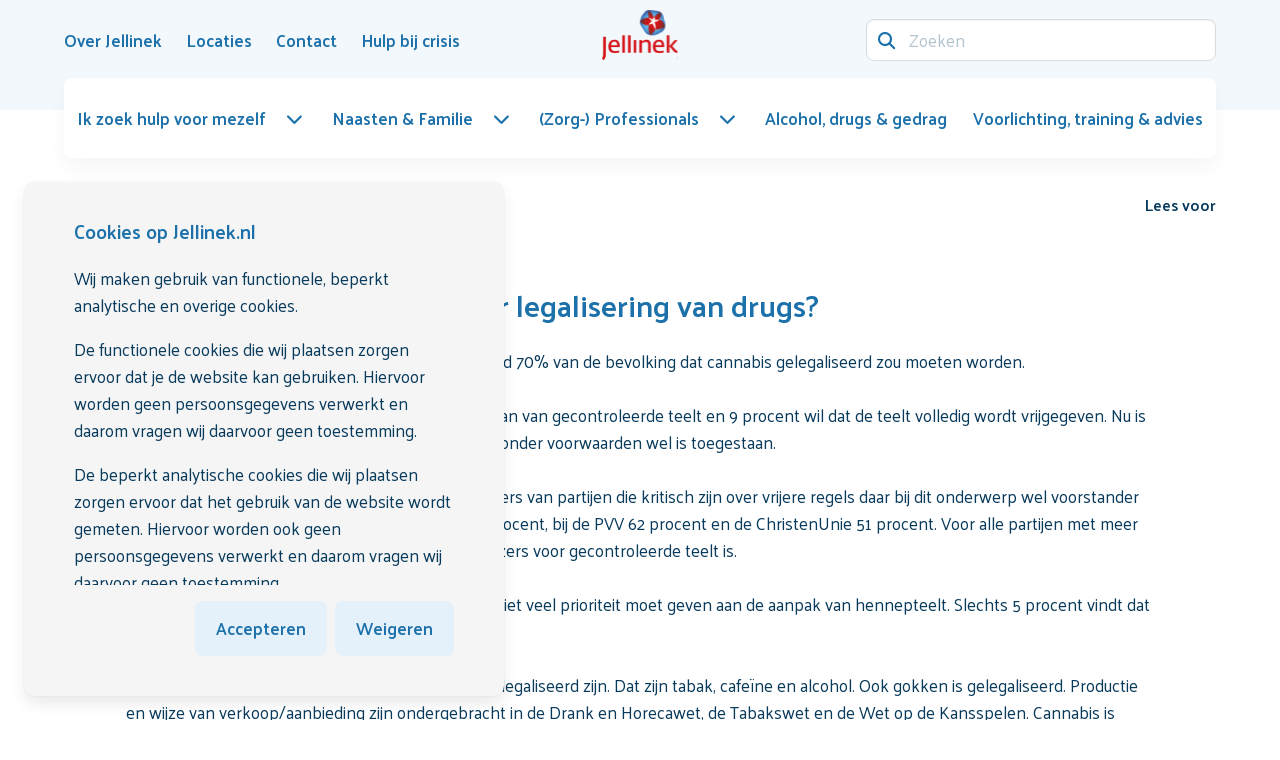

--- FILE ---
content_type: text/html; charset=utf-8
request_url: https://www.jellinek.nl/vraag-antwoord/hoe-denkt-de-bevolking-over-legalisering-van-drugs/
body_size: 10551
content:
<!DOCTYPE html>
<html class="nojs has-navbar-fixed-top " lang="nl-nl">
<head>

    <script>

                window.dataLayer = window.dataLayer || [];
                function gtag() { dataLayer.push(arguments); }

                gtag('consent', 'default', {
                    'functionality_storage': 'granted',
                    'security_storage': 'granted',
                    'personalization_storage': 'denied',
                    'ad_storage': 'denied',
                    'ads_data_redaction': 'true',
                    'ad_user_data': 'denied',
                    'ad_personalization': 'denied',
                    'analytics_storage': 'denied'
                });
    </script>
        <!-- Google Tag Manager -->
        <script>
            (function (w, d, s, l, i) {
            w[l] = w[l] || []; w[l].push({
            'gtm.start':
            new Date().getTime(), event: 'gtm.js'
            }); var f = d.getElementsByTagName(s)[0],
            j = d.createElement(s), dl = l != 'dataLayer' ? '&l=' + l : ''; j.async = true; j.src =
            'https://www.googletagmanager.com/gtm.js?id=' + i + dl; f.parentNode.insertBefore(j, f);
            })(window, document, 'script', 'dataLayer', 'GTM-PJL6CQ');</script>
        <!-- End Google Tag Manager -->

    <meta charset="utf-8">
    <meta name="viewport" content="width=device-width, initial-scale=1.0">
    <meta http-equiv="X-UA-Compatible" content="IE=Edge">

    <link rel="apple-touch-icon" sizes="152x152" href="/favicons/Jellinek/apple-touch-icon.png">
    <link rel="icon" type="image/png" sizes="32x32" href="/favicons/Jellinek/favicon-32x32.png">
    <link rel="icon" type="image/png" sizes="16x16" href="/favicons/Jellinek/favicon-16x16.png">
    <link rel="manifest" href="/favicons/Jellinek/site.webmanifest">
    <link rel="mask-icon" color="#cb2b33" href="/favicons/Jellinek/safari-pinned-tab.svg">
    <link rel="shortcut icon" href="/favicons/Jellinek/favicon.ico">
    <meta name="msapplication-TileColor" content="#cb2b33">
    <meta name="msapplication-config" content="/favicons/Jellinek/browserconfig.xml">
    <meta name="theme-color" content="#ffffff">
    <meta name="node" content="8846" />

    <style>
    html {
        transition: opacity 300ms ease;
    }

        html.nojs {
            opacity: 0;
            visibility: hidden;
        }
</style>

<link rel="preconnect" href="https://fonts.googleapis.com">
<link rel="preconnect" crossorigin href="https://fonts.gstatic.com">
<link rel="stylesheet" href="https://fonts.googleapis.com/css2?family=Palanquin:wght@400;500;600;700&amp;display=swap">
<link rel="stylesheet" href="https://api.fontshare.com/v2/css?f[]=clash-display@200,300,400,500,600,700,1&amp;display=swap">

<noscript>
    <style>
        html.nojs {
            opacity: 1;
            visibility: visible;
        }
    </style>
</noscript>



<link rel="stylesheet" href="/dist/css/main.min.css?2e679d77e70e2d9b879f">



<script defer src="/dist/js/main.bundle.js?2e679d77e70e2d9b879f"></script>


<script src="https://ajax.googleapis.com/ajax/libs/jquery/3.5.1/jquery.min.js"></script>


    <meta name="robots" content="index, follow" />

        <title>Hoe denkt de bevolking over legalisering van drugs? | Jellinek</title>
        <meta name="description" content="Volgens een onderzoek van motivaction in 2015&amp;#160;vond 70% van de bevolking dat cannabis gelegaliseerd zou moeten worden.&#xA;&#xA;61 procent van de ondervraagden is voor het toestaan van ge" />
        <link rel="canonical" href="https://www.jellinek.nl/vraag-antwoord/hoe-denkt-de-bevolking-over-legalisering-van-drugs/" />

            <link rel="alternate" hreflang="nl-nl" href="https://www.jellinek.nl/vraag-antwoord/hoe-denkt-de-bevolking-over-legalisering-van-drugs/" />

        <link rel="preconnect" href="https://cdn-eu.readspeaker.com">
        <link rel="dns-prefetch" href="//cdn-eu.readspeaker.com">
        <script>
            window.rsConf = {
                general: { usePost: true }
            };
        </script>
        <script type="text/javascript" id="rs_req_Init" defer src="https://cdn-eu.readspeaker.com/script/14388/webReader/webReader.js?pids=wr&amp;notools=1"></script>
</head>
<body class="theme-jellinek page-content">
        <!-- Google Tag Manager (noscript) -->
        <div class="is-hidden is-invisible">

            <noscript>
                <iframe src="https://www.googletagmanager.com/ns.html?id=GTM-PJL6CQ"></iframe>
            </noscript>
        </div>
        <!-- End Google Tag Manager (noscript) -->

    
<header class="header">
    <nav id="navbar" class="navbar navbar--main is-fixed-top" role="navigation" aria-label="main navigation">
        <div class="container">
            <div class="navbar-brand">
                    <a class="navbar-item logo" href="/home/" title="Home" aria-label="Logo">
                        <img src="/media/beudlzyg/jellinek_logo_rgb-1-1.svg" alt="Logo" width="75" height="50">
                    </a>
                <a role="button" id="navbar-burger" class="hamburger hamburger--collapse is-hidden-desktop ml-auto"
                   aria-label="menu" aria-expanded="false" data-target="mainmenu">
                    <span class="hamburger-box">
                        <span class="hamburger-inner"></span>
                    </span>
                </a>
            </div>
            <div class="navbar-menu">
                <div class="navbar-start">
                            <a class="navbar-item has-hover" href="/over-jellinek/" >
                                <span>Over Jellinek</span>
                            </a>
                            <a class="navbar-item has-hover" href="/locaties/" >
                                <span>Locaties</span>
                            </a>
                            <a class="navbar-item has-hover" href="/contact/" >
                                <span>Contact</span>
                            </a>
                            <a class="navbar-item has-hover" href="/hulp-bij-crisis/" >
                                <span>Hulp bij crisis</span>
                            </a>
                </div>
                <div class="navbar-end">
                    <form method="GET" action="/search/" class="is-flex is-align-items-center">
                        <div class="navbar-item field has-addons">
                            <div class="control has-icons-left is-flex-grow-1">
                                <input name="q" class="input" type="search" placeholder="Zoeken">
                                <span class="icon is-small is-left">
                                    <i class="fa-solid fa-magnifying-glass"></i>
                                </span>
                            </div>
                        </div>
                    </form>
                </div>
            </div>
        </div>
        <div class="container navbar navbar--secondary">
            <div class="navbar-menu" id="mainmenu">
                <div class="navbar-start">
                        <nav class="mainmenu has-background-white is-relative">
        <ul class="mainmenu-list" id="mainmenu-list">
            <li class="is-hidden-desktop p-0 m-0 nodrill">
                <form method="GET" action="/search/" class="mainmenu-form">
                    <div class="field has-addons">
                        <div class="control has-icons-left is-flex-grow-1">
                            <input name="q" class="input" type="search" placeholder="Zoeken">
                            <span class="icon is-small is-left">
                                <i class="fa-solid fa-magnifying-glass"></i>
                            </span>
                        </div>
                    </div>
                </form>
            </li>
                    <li>
                        <a class="mainmenu-ancestorlink has-hover mainmenu-dropdownlink is-flex is-align-items-center is-justify-content-space-between is-relative is-hidden-touch " href="/ik-zoek-hulp-voor-mezelf/">
                            <span>Ik zoek hulp voor mezelf</span>
                            <span class="icon ml-4"><i class="fa-solid fa-chevron-down"></i></span>
                        </a>
                        <a href="#" class="mainmenu-ancestorlink mainmenu-drilldownlink is-flex is-justify-content-space-between is-relative is-hidden-desktop " role="button">
                            <span>Ik zoek hulp voor mezelf</span>
                            <span class="icon"><i class="fa-solid fa-chevron-right"></i></span>
                        </a>
        <ul class="mainmenu-child mainmenu-child--first has-background-white">
            <li class="is-hidden-desktop">
                <a href="#" class="mainmenu-backlink is-block" data-action="back" role="button">
                    <span class="icon has-background-primary is-rounded mr-3"><i class="fa-solid fa-arrow-left"></i></span>
                    <span>Terug</span>
                </a>
            </li>
            <li class="is-hidden-desktop">
                <a class="has-hover is-block is-flex is-justify-content-space-between is-align-items-center mainmenu-categorylink" href="/ik-zoek-hulp-voor-mezelf/">
                    <div>
                        <span>Ik zoek hulp voor mezelf</span>
                    </div>
                </a>
            </li>
            <li class="p-0 m-0 is-hidden-desktop"><hr /></li>
                    <li>
                        <a class="has-hover is-block is-flex is-justify-content-space-between is-align-items-center " href="/ik-zoek-hulp-voor-mezelf/heb-ik-een-verslaving/">
                            <div>
                                <span>Heb ik een verslaving?</span>
                                    <span class="has-text-text is-size-9 has-text-weight-medium is-hidden-touch no-hover is-block mt-2">Test je gebruik</span>
                            </div>
                        </a>
                    </li>
                    <li>
                        <a class="mainmenu-dropdownlink has-hover is-flex is-align-items-center is-justify-content-space-between is-relative is-hidden-touch " href="/ik-zoek-hulp-voor-mezelf/behandelingen/">
                            <div class="mainmenu-dropdownlink__inner">
                                <span>Behandelingen bij Jellinek</span>
                                    <span class="has-text-text is-size-9 has-text-weight-medium is-hidden-touch no-hover is-block mt-2">Wat kun je verwachten? En wat zijn wachttijden en soorten behandeling?</span>
                            </div>
                            <span class="icon ml-4"><i class="fa-solid fa-chevron-down"></i></span>
                        </a>
                        <a href="#" class="mainmenu-drilldownlink is-flex is-align-items-center is-justify-content-space-between is-relative is-hidden-desktop " role="button">
                            <span>Behandelingen bij Jellinek</span>
                            <span class="icon"><i class="fa-solid fa-chevron-right"></i></span>
                        </a>
                        <ul class="mainmenu-child mainmenu-child--second has-background-white">
                            <li class="is-hidden-desktop">
                                <a href="#" class="mainmenu-backlink is-block" data-action="back" role="button">
                                    <span class="icon has-background-primary is-rounded mr-3"><i class="fa-solid fa-arrow-left"></i></span>
                                    <span>Terug naar Ik zoek hulp voor mezelf</span>
                                </a>
                            </li>
                            <li class="is-hidden-desktop">
                                <a class="has-hover is-block is-flex is-justify-content-space-between is-align-items-center mainmenu-categorylink" href="/ik-zoek-hulp-voor-mezelf/behandelingen/">
                                    <div>
                                        <span>Behandelingen bij Jellinek</span>
                                    </div>
                                </a>
                            </li>
                            <li class="is-hidden-desktop p-0 m-0"><hr /></li>
                                <li>
                                    <a class="has-hover is-flex is-justify-content-space-between is-block " href="/ik-zoek-hulp-voor-mezelf/behandelingen/behandeltraject/">
                                        <span>Behandeltraject</span>
                                    </a>
                                </li>
                                <li>
                                    <a class="has-hover is-flex is-justify-content-space-between is-block " href="/ik-zoek-hulp-voor-mezelf/behandelingen/volwassenen/">
                                        <span>Behandelingen voor volwassenen</span>
                                    </a>
                                </li>
                                <li>
                                    <a class="has-hover is-flex is-justify-content-space-between is-block " href="/ik-zoek-hulp-voor-mezelf/behandelingen/jeugd/">
                                        <span>Behandelingen voor de jeugd</span>
                                    </a>
                                </li>
                                <li>
                                    <a class="has-hover is-flex is-justify-content-space-between is-block " href="/ik-zoek-hulp-voor-mezelf/behandelingen/wachttijden/">
                                        <span>Wachttijden</span>
                                    </a>
                                </li>
                        </ul>
                    </li>
                    <li>
                        <a class="has-hover is-block is-flex is-justify-content-space-between is-align-items-center " href="/ik-zoek-hulp-voor-mezelf/zelfstandig-minderenstoppen/">
                            <div>
                                <span>Zelfstandig minderen/stoppen</span>
                                    <span class="has-text-text is-size-9 has-text-weight-medium is-hidden-touch no-hover is-block mt-2">Jellinek Online Zelfhulp</span>
                            </div>
                        </a>
                    </li>
                <li class="is-hidden-touch is-fullwidth">
                    <a href="/aanmelding/" class="button is-primary cta is-fullwidth">
                        <span>Meld je aan voor een intake</span>
                        <span class="icon has-background-white has-text-link is-rounded ml-auto"><i class="fa-solid fa-arrow-right"></i></span>
                    </a>
                </li>
        </ul>
                    </li>
                    <li>
                        <a class="mainmenu-ancestorlink has-hover mainmenu-dropdownlink is-flex is-align-items-center is-justify-content-space-between is-relative is-hidden-touch " href="/naasten-familie/">
                            <span>Naasten &amp; Familie</span>
                            <span class="icon ml-4"><i class="fa-solid fa-chevron-down"></i></span>
                        </a>
                        <a href="#" class="mainmenu-ancestorlink mainmenu-drilldownlink is-flex is-justify-content-space-between is-relative is-hidden-desktop " role="button">
                            <span>Naasten &amp; Familie</span>
                            <span class="icon"><i class="fa-solid fa-chevron-right"></i></span>
                        </a>
        <ul class="mainmenu-child mainmenu-child--first has-background-white">
            <li class="is-hidden-desktop">
                <a href="#" class="mainmenu-backlink is-block" data-action="back" role="button">
                    <span class="icon has-background-primary is-rounded mr-3"><i class="fa-solid fa-arrow-left"></i></span>
                    <span>Terug</span>
                </a>
            </li>
            <li class="is-hidden-desktop">
                <a class="has-hover is-block is-flex is-justify-content-space-between is-align-items-center mainmenu-categorylink" href="/naasten-familie/">
                    <div>
                        <span>Naasten &amp; Familie</span>
                    </div>
                </a>
            </li>
            <li class="p-0 m-0 is-hidden-desktop"><hr /></li>
                    <li>
                        <a class="mainmenu-dropdownlink has-hover is-flex is-align-items-center is-justify-content-space-between is-relative is-hidden-touch " href="/naasten-familie/voor-partners-familie-vrienden/">
                            <div class="mainmenu-dropdownlink__inner">
                                <span>Voor partners, familie &amp; vrienden</span>
                                    <span class="has-text-text is-size-9 has-text-weight-medium is-hidden-touch no-hover is-block mt-2">Sterk Ernaast</span>
                            </div>
                            <span class="icon ml-4"><i class="fa-solid fa-chevron-down"></i></span>
                        </a>
                        <a href="#" class="mainmenu-drilldownlink is-flex is-align-items-center is-justify-content-space-between is-relative is-hidden-desktop " role="button">
                            <span>Voor partners, familie &amp; vrienden</span>
                            <span class="icon"><i class="fa-solid fa-chevron-right"></i></span>
                        </a>
                        <ul class="mainmenu-child mainmenu-child--second has-background-white">
                            <li class="is-hidden-desktop">
                                <a href="#" class="mainmenu-backlink is-block" data-action="back" role="button">
                                    <span class="icon has-background-primary is-rounded mr-3"><i class="fa-solid fa-arrow-left"></i></span>
                                    <span>Terug naar Naasten &amp; Familie</span>
                                </a>
                            </li>
                            <li class="is-hidden-desktop">
                                <a class="has-hover is-block is-flex is-justify-content-space-between is-align-items-center mainmenu-categorylink" href="/naasten-familie/voor-partners-familie-vrienden/">
                                    <div>
                                        <span>Voor partners, familie &amp; vrienden</span>
                                    </div>
                                </a>
                            </li>
                            <li class="is-hidden-desktop p-0 m-0"><hr /></li>
                                <li>
                                    <a class="has-hover is-flex is-justify-content-space-between is-block " href="/naasten-familie/voor-partners-familie-vrienden/naastenraad/">
                                        <span>Naastenraad</span>
                                    </a>
                                </li>
                                <li>
                                    <a class="has-hover is-flex is-justify-content-space-between is-block " href="/naasten-familie/voor-partners-familie-vrienden/familievertrouwenspersoon/">
                                        <span>Familievertrouwenspersoon</span>
                                    </a>
                                </li>
                        </ul>
                    </li>
                    <li>
                        <a class="has-hover is-block is-flex is-justify-content-space-between is-align-items-center " href="/naasten-familie/voor-kinderen/">
                            <div>
                                <span>Voor kinderen</span>
                                    <span class="has-text-text is-size-9 has-text-weight-medium is-hidden-touch no-hover is-block mt-2">KOPP/KOV</span>
                            </div>
                        </a>
                    </li>
                    <li>
                        <a class="has-hover is-block is-flex is-justify-content-space-between is-align-items-center " href="/naasten-familie/voor-ouders/">
                            <div>
                                <span>Voor ouders</span>
                                    <span class="has-text-text is-size-9 has-text-weight-medium is-hidden-touch no-hover is-block mt-2">Jellinek Jeugdpreventie</span>
                            </div>
                        </a>
                    </li>
        </ul>
                    </li>
                    <li>
                        <a class="mainmenu-ancestorlink has-hover mainmenu-dropdownlink is-flex is-align-items-center is-justify-content-space-between is-relative is-hidden-touch " href="/zorg-professionals/">
                            <span>(Zorg-) Professionals</span>
                            <span class="icon ml-4"><i class="fa-solid fa-chevron-down"></i></span>
                        </a>
                        <a href="#" class="mainmenu-ancestorlink mainmenu-drilldownlink is-flex is-justify-content-space-between is-relative is-hidden-desktop " role="button">
                            <span>(Zorg-) Professionals</span>
                            <span class="icon"><i class="fa-solid fa-chevron-right"></i></span>
                        </a>
        <ul class="mainmenu-child mainmenu-child--first has-background-white">
            <li class="is-hidden-desktop">
                <a href="#" class="mainmenu-backlink is-block" data-action="back" role="button">
                    <span class="icon has-background-primary is-rounded mr-3"><i class="fa-solid fa-arrow-left"></i></span>
                    <span>Terug</span>
                </a>
            </li>
            <li class="is-hidden-desktop">
                <a class="has-hover is-block is-flex is-justify-content-space-between is-align-items-center mainmenu-categorylink" href="/zorg-professionals/">
                    <div>
                        <span>(Zorg-) Professionals</span>
                    </div>
                </a>
            </li>
            <li class="p-0 m-0 is-hidden-desktop"><hr /></li>
                    <li>
                        <a class="mainmenu-dropdownlink has-hover is-flex is-align-items-center is-justify-content-space-between is-relative is-hidden-touch " href="/zorg-professionals/verwijzers/">
                            <div class="mainmenu-dropdownlink__inner">
                                <span>Verwijzers</span>
                                    <span class="has-text-text is-size-9 has-text-weight-medium is-hidden-touch no-hover is-block mt-2">Ondersteuning voor huisartsen, praktijkondersteuners en andere verwijzers</span>
                            </div>
                            <span class="icon ml-4"><i class="fa-solid fa-chevron-down"></i></span>
                        </a>
                        <a href="#" class="mainmenu-drilldownlink is-flex is-align-items-center is-justify-content-space-between is-relative is-hidden-desktop " role="button">
                            <span>Verwijzers</span>
                            <span class="icon"><i class="fa-solid fa-chevron-right"></i></span>
                        </a>
                        <ul class="mainmenu-child mainmenu-child--second has-background-white">
                            <li class="is-hidden-desktop">
                                <a href="#" class="mainmenu-backlink is-block" data-action="back" role="button">
                                    <span class="icon has-background-primary is-rounded mr-3"><i class="fa-solid fa-arrow-left"></i></span>
                                    <span>Terug naar (Zorg-) Professionals</span>
                                </a>
                            </li>
                            <li class="is-hidden-desktop">
                                <a class="has-hover is-block is-flex is-justify-content-space-between is-align-items-center mainmenu-categorylink" href="/zorg-professionals/verwijzers/">
                                    <div>
                                        <span>Verwijzers</span>
                                    </div>
                                </a>
                            </li>
                            <li class="is-hidden-desktop p-0 m-0"><hr /></li>
                                <li>
                                    <a class="has-hover is-flex is-justify-content-space-between is-block " href="/zorg-professionals/verwijzers/patient-aanmelden/">
                                        <span>Pati&#xEB;nt aanmelden</span>
                                    </a>
                                </li>
                                <li>
                                    <a class="has-hover is-flex is-justify-content-space-between is-block " href="/zorg-professionals/verwijzers/aanmelding-met-spoed/">
                                        <span>Aanmelding met spoed</span>
                                    </a>
                                </li>
                                <li>
                                    <a class="has-hover is-flex is-justify-content-space-between is-block " href="/zorg-professionals/verwijzers/behandelaanbod-jellinek/">
                                        <span>Behandelaanbod Jellinek</span>
                                    </a>
                                </li>
                                <li>
                                    <a class="has-hover is-flex is-justify-content-space-between is-block " href="/zorg-professionals/verwijzers/deskundigheidsbevordering-preventieaanbod/">
                                        <span>Deskundigheidsbevordering &amp; preventieaanbod</span>
                                    </a>
                                </li>
                                <li>
                                    <a class="has-hover is-flex is-justify-content-space-between is-block " href="/zorg-professionals/verwijzers/hulp-bij-signaleren/">
                                        <span>Hulp bij signaleren</span>
                                    </a>
                                </li>
                                <li>
                                    <a class="has-hover is-flex is-justify-content-space-between is-block " href="/zorg-professionals/verwijzers/consultatie-advies/">
                                        <span>Consultatie &amp; advies</span>
                                    </a>
                                </li>
                        </ul>
                    </li>
                    <li>
                        <a class="has-hover is-block is-flex is-justify-content-space-between is-align-items-center " href="/zorg-professionals/ander-type-professionals/">
                            <div>
                                <span>Andere type professionals</span>
                                    <span class="has-text-text is-size-9 has-text-weight-medium is-hidden-touch no-hover is-block mt-2">Ondersteuning bij de omgang met risicovol middelengebruik in de praktijk</span>
                            </div>
                        </a>
                    </li>
        </ul>
                    </li>
                    <li>
                        <a class="mainmenu-ancestorlink has-hover is-flex is-align-items-center is-justify-content-space-between is-block " href="/alcohol-drugs-gedrag/">
                            <span>Alcohol, drugs &amp; gedrag</span>
                        </a>
                    </li>
                    <li>
                        <a class="mainmenu-ancestorlink has-hover is-flex is-align-items-center is-justify-content-space-between is-block " href="/voorlichting-training-advies/">
                            <span>Voorlichting, training &amp; advies</span>
                        </a>
                    </li>
            <li class="is-hidden-desktop p-0 m-0 nodrill"><hr /></li>
                <li class="is-hidden-desktop nodrill">
                    <a class="is-flex is-align-items-center is-justify-content-space-between is-block" href="/over-jellinek/">
                        <span>Over Jellinek</span>
                    </a>
                </li>
                <li class="is-hidden-desktop nodrill">
                    <a class="is-flex is-align-items-center is-justify-content-space-between is-block" href="/locaties/">
                        <span>Locaties</span>
                    </a>
                </li>
                <li class="is-hidden-desktop nodrill">
                    <a class="is-flex is-align-items-center is-justify-content-space-between is-block" href="/contact/">
                        <span>Contact</span>
                    </a>
                </li>
                <li class="is-hidden-desktop nodrill">
                    <a class="is-flex is-align-items-center is-justify-content-space-between is-block" href="/hulp-bij-crisis/">
                        <span>Hulp bij crisis</span>
                    </a>
                </li>
            <li class="is-hidden-desktop p-0 m-0 nodrill"><hr /></li>
                <li class="is-hidden-desktop p-0 m-0 nodrill">
                    <div class="dropdown is-clickable is-hidden-desktop">
                        <div class="dropdown-trigger">
                            <button class="button" aria-haspopup="true" aria-controls="dropdown-language">
                                <span class="icon">
                                    <img src="/svg/socials_language/Dutch.svg" width="20" height="20" alt="NL Flag" />
                                </span>
                                <span>NL</span>
                                <span class="icon has-text-link is-small">
                                    <i class="fa-solid fa-chevron-down" aria-hidden="true"></i>
                                </span>
                            </button>
                        </div>
                        <div class="dropdown-menu" id="dropdown-language" role="menu">
                            <div class="dropdown-content is-clipped">
                                    <a href="#" class="dropdown-item is-flex is-align-items-center ">
                                        <span class="icon mr-1">
                                            <img src="/svg/socials_language/English.svg" width="20" height="20" alt="EN" />
                                        </span>
                                        <span class="mr-2">EN</span>
                                    </a>
                                    <a href="/vraag-antwoord/hoe-denkt-de-bevolking-over-legalisering-van-drugs/" class="dropdown-item is-flex is-align-items-center is-active">
                                        <span class="icon mr-1">
                                            <img src="/svg/socials_language/Dutch.svg" width="20" height="20" alt="NL" />
                                        </span>
                                        <span class="mr-2">NL</span>
                                            <span class="icon has-text-link ml-auto">
                                                <i class="fa-solid fa-check"></i>
                                            </span>
                                    </a>
                                    <a href="#" class="dropdown-item is-flex is-align-items-center ">
                                        <span class="icon mr-1">
                                            <img src="/svg/socials_language/Arabic.svg" width="20" height="20" alt="AR" />
                                        </span>
                                        <span class="mr-2">AR</span>
                                    </a>
                                    <a href="#" class="dropdown-item is-flex is-align-items-center ">
                                        <span class="icon mr-1">
                                            <img src="/svg/socials_language/Turkish.svg" width="20" height="20" alt="TR" />
                                        </span>
                                        <span class="mr-2">TR</span>
                                    </a>
                            </div>
                        </div>
                    </div>
                </li>
        </ul>
    </nav>


                </div>
            </div>
        </div>
    </nav>
</header>


    <main id="maincontent">
        





<section class="section-breadcrumb">
    <div class="container">
        <div class="columns is-mobile is-vcentered">
            <div class="column">
                
    <nav class="breadcrumb has-arrow-separator" aria-label="breadcrumbs">
        <ul itemscope itemtype="https://schema.org/BreadcrumbList">
                <li itemprop="itemListElement" itemscope itemtype="https://schema.org/ListItem">
                    <a href="https://www.jellinek.nl/" itemprop="item" title="Vraag-antwoord">
                        <span class="icon breadcrumb__home is-hidden-touch">
                            <i class="fa-solid fa-house"></i>
                        </span>
                            <meta itemprop="name" content="Vraag-antwoord" />

                    </a>
                    <meta itemprop="position" content="1" />
                </li>
                <li itemprop="itemListElement" itemscope itemtype="https://schema.org/ListItem">
                    <a href="https://www.jellinek.nl/vraag-antwoord/" itemprop="item" class="has-hover" title="Vraag-antwoord">
                        <span class="icon has-background-primary is-rounded mr-2 is-hidden-desktop">
                            <i class="fa-solid fa-chevron-left"></i>
                        </span>
                        <span class="breadcrumb__text is-size-9 is-hidden-touch" itemprop="name">Vraag-antwoord</span>
                        <span class="breadcrumb__text is-hidden-desktop is-size-9">Terug</span>

                    </a>
                    <meta itemprop="position" content="2" />
                </li>
                <li itemprop="itemListElement" itemscope itemtype="https://schema.org/ListItem" class="is-hidden">
                    <a href="https://www.jellinek.nl/vraag-antwoord/hoe-denkt-de-bevolking-over-legalisering-van-drugs/" itemprop="item">
                        <span class="breadcrumb__text" itemprop="name">Hoe denkt de bevolking over legalisering van drugs?</span>

                    </a>
                    <meta itemprop="position" content="3" />
                </li>
        </ul>
    </nav>

            </div>
            <div class="column is-narrow">
                
<div class="columns is-mobile is-justify-content-end">
        <div class="column is-narrow">
            <div id="readspeaker_button1" class="rs_skip rsbtn rs_preserve">
                <a rel="nofollow" class="rsbtn_play" title="Laat de tekst voorlezen met ReadSpeaker webReader" href="https://app-eu.readspeaker.com/cgi-bin/rsent?customerid=14388&amp;lang=nl_nl&amp;readid=maincontent&amp;url=https://www.jellinek.nl/vraag-antwoord/hoe-denkt-de-bevolking-over-legalisering-van-drugs/">
                    <span class="rsbtn_left rsimg rspart"><span class="rsbtn_text"><span>Lees voor</span></span></span>
                    <span class="rsbtn_right rsimg rsplay rspart"></span>
                </a>
            </div>
        </div>
</div>

            </div>
        </div>
    </div>
</section>





<section id="hoe-denkt-de-bevolking-over-legalisering-van-drugs-0665" class="section widget widget-text ">
    <div class="container-clipped">
        
    <h1 class="title is-2 widget-striped-title widget-title">Hoe denkt de bevolking over legalisering van drugs?</h1>

            <div class="content has-questionnaire-score">
                Volgens een onderzoek van motivaction in 2015 vond 70% van de bevolking dat cannabis gelegaliseerd zou moeten worden.<br><br>61 procent van de ondervraagden is voor het toestaan van gecontroleerde teelt en 9 procent wil dat de teelt volledig wordt vrijgegeven. Nu is het telen van hennep verboden, terwijl de verkoop onder voorwaarden wel is toegestaan.<br><br>Opvallend is dat een ruime meerderheid van de kiezers van partijen die kritisch zijn over vrijere regels daar bij dit onderwerp wel voorstander van is. Bij de VVD is dat 77 procent, bij het CDA 65 procent, bij de PVV 62 procent en de ChristenUnie 51 procent. Voor alle partijen met meer dan vijf zetels geldt dat een meerderheid van de kiezers voor gecontroleerde teelt is.<br><br>De meeste Nederlanders vinden ook dat de politie niet veel prioriteit moet geven aan de aanpak van hennepteelt. Slechts 5 procent vindt dat de belangrijkste taak van de politie. (1)<br><br>Er zijn eigenlijk maar drie veel gebruikte drugs die gelegaliseerd zijn. Dat zijn tabak, cafeïne en alcohol. Ook gokken is gelegaliseerd. Productie en wijze van verkoop/aanbieding zijn ondergebracht in de Drank en Horecawet, de Tabakswet en de Wet op de Kansspelen.
Cannabis is officieel verboden. Wel zijn er richtlijnen van de procureurs Generaal over wanneer en hoe er vervolgd moet worden. Dankzij deze richtlijnen kunnen coffeeshops cannabis verkopen. Zij moeten zich dan wel aan bepaalde voorwaarden houden.<br><br>Bron: <a href="https://nos.nl/artikel/2040620-nederlander-voor-gecontroleerde-hennepteelt">http://nos.nl/artikel/2040620-nederlander-voor-gecontroleerde-hennepteelt.html</a><br><br>Versie: juni 2020
            </div>
    </div>
</section>



    </main>

    
<footer class="footer">
        <div class="footer-section healthcard-section">
            
<div class="container">
    <div class="columns is-mobile is-multiline is-vcentered">
            <div class="column is-12-mobile content mb-0 healthcard-column healthcard-column--text">
                <p>Jellinek is een <a rel="noopener" href="/over-jellinek/kwaliteit-van-zorg/topggz/" target="_blank" title="TOPGGz">TopGGZ</a> instelling. Cliënten beoordelen ons met een 8,7 op <a rel="noopener" href="/over-jellinek/kwaliteit-van-zorg/" target="_blank" title="Kwaliteit van zorg">Zorgkaart Nederland</a></p>
            </div>
            <div class="column is-narrow healthcard-column">
                <img src="/media/o3ka0x5m/2022_keurmerk-topggz-erkend_rgb-1.svg" alt="Logo" width="60" height="60">
            </div>
            <div class="column is-narrow healthcard-column">
                <div class="healthcard">
                    <div class="healthcard-score"><strong>8,7</strong></div>
                </div>
            </div>
    </div>
</div>
        </div>
    
    <div class="footer-section footer-section--contact">
        <div class="container">
            <div class="columns">
                <div class="column">
                        <h2 class="title is-3 has-text-white">Op zoek naar hulp voor jezelf of iemand in je omgeving?</h2>
                        <p>Wij helpen je graag bij het vinden van de juiste hulp.</p>
                </div>
                    <div class="column is-narrow">
                        <div class="buttons">
                                    <a href="tel:0885051220" class="button is-primary footer-section--contact__button" >
                                        <span>
                                                <span class="icon"><i class="fa-solid fa-phone"></i></span>
                                            <span>Bel 088 505 1220 (13u - 17u)</span>
                                        </span>
                                        <span class="icon has-background-white has-text-link is-rounded ml-3"><i class="fa-solid fa-arrow-right"></i></span>
                                    </a>
                                    <a href="/contact/" class="button is-secondary footer-section--contact__button" >
                                        <span>
                                            <span>Stuur een bericht</span>
                                        </span>
                                        <span class="icon has-background-primary is-rounded ml-3"><i class="fa-solid fa-arrow-right"></i></span>
                                    </a>
                        </div>
                    </div>
            </div>
        </div>
    </div>
    <div class="footer-section footer-section--navigation is-size-9">
        <div class="container">
            <div class="columns is-vcentered">
                <div class="column is-flex is-align-items-center is-flex-wrap-wrap footer-section--navigation__column">
                    <span class="icon is-small mr-1"><i class="fa-regular fa-copyright"></i></span>
                    <span class="mr-1">2026</span>
                        <div class="footer-section--navigation__rte"><p>Jellinek | Onderdeel van <a href="https://arkin.nl/" title="Arkin Website">Stichting Arkin</a></p></div>
                </div>
                    <div class="column is-narrow is-flex content footer-section--navigation__quicklinks mb-0">
                            <a href="/disclaimer/" class="has-text-white has-text-weight-normal is-size-9">Disclaimer</a>
                            <a href="/privacyverklaring/" class="has-text-white has-text-weight-normal is-size-9">Privacyverklaring</a>
                            <a href="/cookiebeleid/" class="has-text-white has-text-weight-normal is-size-9">Cookiebeleid</a>
                    </div>
                    <div class="column is-narrow footer-section--navigation__column">
                        <div class="buttons">
                                    <a href="https://www.facebook.com/jellinek.nl/" class="button is-small is-link" title="Facebook"  target=&quot;_blank&quot;>
                                        <span class="icon"><i class="fa-brands fa-facebook-f fa-lg"></i></span>
                                    </a>
                                    <a href="https://www.instagram.com/jellinek.verslavingszorg/" class="button is-small is-link" title="Instagram"  target=&quot;_blank&quot;>
                                        <span class="icon"><i class="fa-brands fa-instagram fa-lg"></i></span>
                                    </a>
                                    <a href="https://nl.linkedin.com/company/jellinek" class="button is-small is-link" title="LinkedIn"  target=&quot;_blank&quot;>
                                        <span class="icon"><i class="fa-brands fa-linkedin-in fa-lg"></i></span>
                                    </a>
                                    <a href="https://www.youtube.com/user/DeJellinek" class="button is-small is-link" title="YouTube"  target=&quot;_blank&quot;>
                                        <span class="icon"><i class="fa-brands fa-youtube fa-lg"></i></span>
                                    </a>
                                    <a href="https://twitter.com/ggz_jellinek?lang=en" class="button is-small is-link" title="Twitter"  target=&quot;_blank&quot;>
                                        <span class="icon"><i class="fa-brands fa-x-twitter fa-lg"></i></span>
                                    </a>
                        </div>
                    </div>
            </div>
        </div>
    </div>
</footer>


    <div class="popup is-flex is-justify-content-space-between is-flex-wrap-wrap">
        

        

<div class="cookie">
    <div class="cookie-consent box has-background-light mb-0 is-hidden--soft">
        <div class="cookie-content">
                <h3 class="title is-4">Cookies op Jellinek.nl</h3>

                <div class="block content">
                    <p>Wij maken gebruik van functionele, beperkt analytische en overige cookies.&nbsp;</p>
<p>De functionele cookies die wij plaatsen zorgen ervoor dat je de website kan gebruiken. Hiervoor worden geen persoonsgegevens verwerkt en daarom vragen wij daarvoor geen toestemming. &nbsp;</p>
<p>De beperkt analytische cookies die wij plaatsen zorgen ervoor dat het gebruik van de website wordt gemeten. Hiervoor worden ook geen persoonsgegevens verwerkt en daarom vragen wij daarvoor geen toestemming. &nbsp;</p>
<p>De overige cookies die worden geplaatst zijn voor het afspelen van de video's. Wij vragen jouw toestemming omdat jouw persoonsgegevens (IP-adres, browsergegevens, type besturingssysteem, schermresolutie, apparaat kenmerken, bezoekgedrag, locatie gegevens en eventuele accountinformatie) worden verwerkt op het moment dat de video's afspelen.&nbsp;</p>
<p>Wij delen deze persoonsgegevens met 2 partners (Youtube en Vimeo) zodat de video's op onze website kunnen worden afgespeeld. Wanneer je dat niet wilt, kun je deze toestemming weigeren. Dat betekent echter dat je de video’s niet op onze website kunt bekijken. &nbsp;</p>
<p>Je kunt je toestemming altijd intrekken/wijzigen via de zwevende knop die altijd linksonder in beeld is.&nbsp;</p>
<p>Voor een uitgebreide uitleg over onze cookies, kun je ons <a rel="noopener" href="/cookiebeleid/" target="_blank" title="Cookiebeleid">cookiebeleid</a> raadplegen. &nbsp;</p>
<p>Een uitgebreide uitleg over de verwerking van persoonsgegevens, lees je in onze <a rel="noopener" href="/privacyverklaring/" target="_blank" title="Privacyverklaring">privacyverklaring</a>.&nbsp;</p>
                </div>
        </div>
        <div class="buttons is-justify-content-flex-end is-flex-shrink-0">
            <button class="button cookie-choice is-secondary" data-consent="true">
                <span>Accepteren</span>
            </button>

                <button class="button cookie-choice is-secondary" data-consent="false">
                    <span>Weigeren</span>
                </button>
        </div>
    </div>

    <button class="cookie-toggle button is-primary px-5 is-hidden--soft">
        <span class="icon"><i class="fa-solid fa-cookie"></i></span>
    </button>
</div>
    </div>

        <link rel="preconnect" href="https://cdn.jsdelivr.net">
        <link rel="dns-prefetch" href="//cdn.jsdelivr.net">
        <script src="https://cdn.jsdelivr.net/gh/elmahio/elmah.io.javascript@latest/dist/elmahio.min.js"></script>
        <script>
            var log = new Elmahio({
                apiKey: '03a7b080afa548f2b772be4fce9db7da',
                logId: '00757e9b-8119-4a1f-a774-3f9357891326',
            });
        </script>

    <script src="/App_Plugins/UmbracoForms/Assets/promise-polyfill/dist/polyfill.min.js?v=13.5.0" type="application/javascript"></script><script src="/App_Plugins/UmbracoForms/Assets/aspnet-client-validation/dist/aspnet-validation.min.js?v=13.5.0" type="application/javascript"></script>


    <script type="application/ld+json">
        {"@context":"https://schema.org","@type":"Organization","@id":"https://www.jellinek.nl/#organization","name":"Jellinek","url":"https://www.jellinek.nl","sameAs":[],"telephone":"","location":{"@type":"MedicalBusiness","@id":"https://www.jellinek.nl/#location","name":"Jellinek","address":{"@type":"PostalAddress","streetAddress":"","addressLocality":"","postalCode":"","addressCountry":""}}}
    </script>

    
        <script type="application/ld+json">
            {"@context":"https://schema.org","@type":"FAQPage","mainEntity":[{"@type":"Question","name":"Hoe denkt de bevolking over legalisering van drugs?","acceptedAnswer":{"@type":"Answer","text":"<h2>Hoe denkt de bevolking over legalisering van drugs?</h2>Volgens een onderzoek van motivaction in 2015\u00A0vond 70% van de bevolking dat cannabis gelegaliseerd zou moeten worden.<br><br>61 procent van de ondervraagden is voor het toestaan van gecontroleerde teelt en 9 procent wil dat de teelt volledig wordt vrijgegeven.\u00A0Nu is het telen van hennep verboden, terwijl de verkoop onder voorwaarden wel is toegestaan.<br><br>Opvallend is dat een ruime meerderheid van de kiezers van partijen die kritisch zijn over vrijere regels daar bij dit onderwerp wel voorstander van is. Bij de VVD is dat 77 procent, bij het CDA 65 procent, bij de PVV 62 procent en de ChristenUnie 51 procent. Voor alle partijen met meer dan vijf zetels geldt dat een meerderheid van de kiezers voor gecontroleerde teelt is.<br><br>De meeste Nederlanders vinden ook dat de politie niet veel prioriteit moet geven aan de aanpak van hennepteelt. Slechts 5 procent vindt dat de belangrijkste taak van de politie. (1)<br><br>Er zijn eigenlijk maar drie veel gebruikte drugs die gelegaliseerd zijn. Dat zijn tabak, cafeïne en alcohol. Ook gokken is gelegaliseerd. Productie en wijze van verkoop/aanbieding zijn ondergebracht in de Drank en Horecawet, de Tabakswet en de Wet op de Kansspelen.\r\nCannabis is officieel verboden. Wel zijn er richtlijnen van de procureurs Generaal over wanneer en hoe er vervolgd moet worden. Dankzij deze richtlijnen kunnen coffeeshops cannabis verkopen. Zij moeten zich dan wel aan bepaalde voorwaarden houden.<br><br>Bron:\u00A0<a href=\"https://nos.nl/artikel/2040620-nederlander-voor-gecontroleerde-hennepteelt\">http://nos.nl/artikel/2040620-nederlander-voor-gecontroleerde-hennepteelt.html</a><br><br>Versie: juni 2020"}}]}
        </script>
    
</body>
</html>
